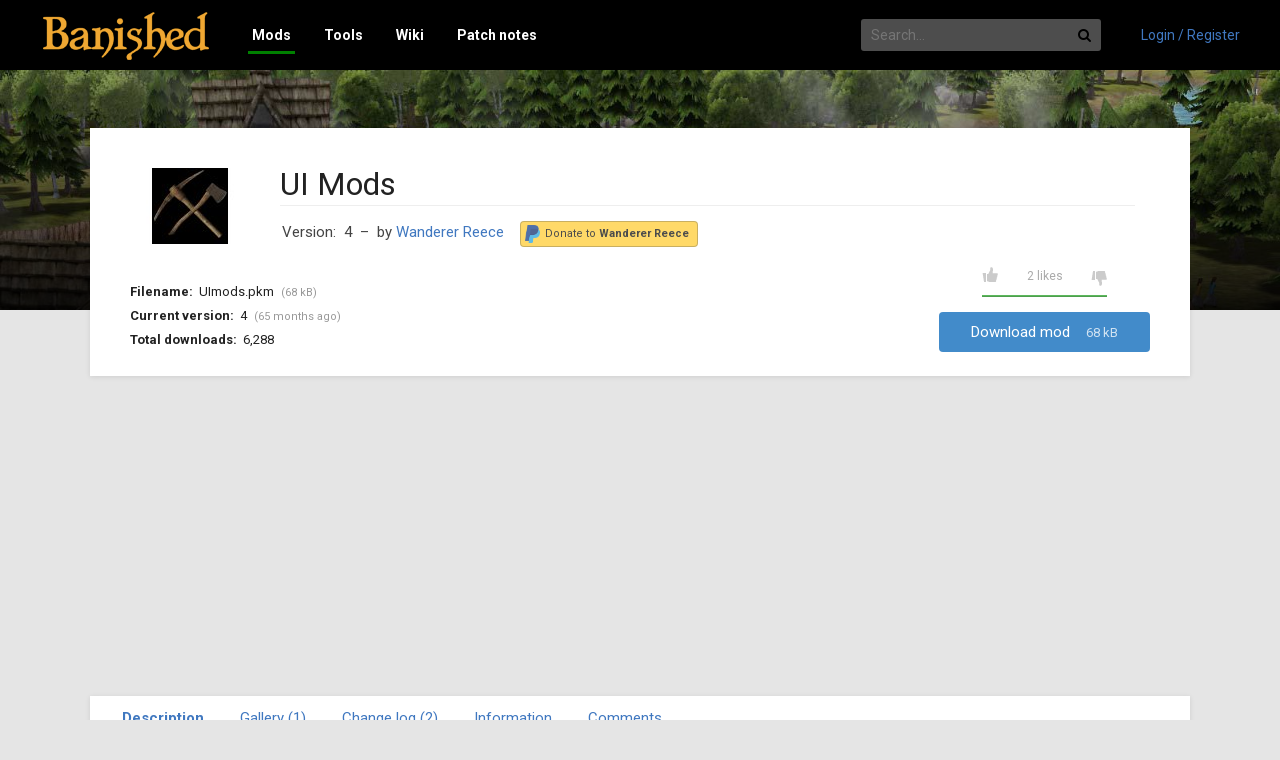

--- FILE ---
content_type: text/html; charset=UTF-8
request_url: https://banishedinfo.com/mods/view/523-UI-Mods?ref=584
body_size: 6719
content:
<!doctype html>
<html lang="en">
<head>
	<title>UI Mods - Banished Mods</title>
	<meta charset="utf-8">
	<meta name="viewport" content="width=device-width, initial-scale=1">
	<meta name="description" content="This is a collection of mods that change the interface of the game.">
	<meta http-equiv="X-UA-Compatible" content="IE=edge,chrome=1">

	<meta property="og:title" content="UI Mods - Banished Mods">
	<meta property="og:description" content="This is a collection of mods that change the interface of the game.">
	<meta property="og:type" content="website">
	<meta property="og:image" content="https://banishedinfo.com/images/banished-og.jpg">
	<meta property="og:image:width" content="400">
	<meta property="og:image:height" content="400">
	<meta property="og:url" content="https://banishedinfo.com/mods/view/523-UI-Mods">
	<meta property="fb:app_id" content="1612960499032717">

	<link rel="canonical" href="https://banishedinfo.com/mods/view/523-UI-Mods">

	<link rel="stylesheet" href="//fonts.googleapis.com/css?family=Roboto:300,400,400italic,700" type="text/css">
	<link rel="stylesheet" href="//maxcdn.bootstrapcdn.com/font-awesome/4.7.0/css/font-awesome.min.css">
	<link rel="stylesheet" href="/css/theme/6e756.css">
	<link rel="stylesheet" href="/css/mods/726e9.css">

	<script async src="//pagead2.googlesyndication.com/pagead/js/adsbygoogle.js"></script>
	<script>(adsbygoogle = window.adsbygoogle || []).push({ google_ad_client: "ca-pub-3621894834422379", enable_page_level_ads: true });</script>
	<script>
	(function(i,s,o,g,r,a,m){i['GoogleAnalyticsObject']=r;i[r]=i[r]||function(){
	(i[r].q=i[r].q||[]).push(arguments)},i[r].l=1*new Date();a=s.createElement(o),
	m=s.getElementsByTagName(o)[0];a.async=1;a.src=g;m.parentNode.insertBefore(a,m)
	})(window,document,'script','//www.google-analytics.com/analytics.js','ga');
	ga('create', 'UA-71767061-2', 'auto');
	ga('send', 'pageview');

	window.___gcfg = {lang: 'en-GB'};
	(function() {
		var po = document.createElement('script'); po.type = 'text/javascript'; po.async = true;
		po.src = 'https://apis.google.com/js/platform.js';
		var s = document.getElementsByTagName('script')[0]; s.parentNode.insertBefore(po, s);
	})();
	</script>
</head>
<body>

<header>
	<a href="/" class="logo">
		<img src="/images/banished-logo.png" alt="Banished Info">
	</a>

	<nav>
		<a href="/mods" class="active" data-menu="1" data-menu-source="menu_mods"  data-menu-pos="below">Mods</a>
		<a href="/tools" data-menu="1" data-menu-source="menu_tools" data-menu-pos="below">Tools</a>
		<!-- <a href="/guides">Guides</a> -->
		<!-- <a href="/forum">Forum</a> -->
		<a href="/wiki" data-menu="3" data-menu-source="menu_wiki"  data-menu-pos="below">Wiki</a>
		<a href="/patchnotes">Patch notes</a>
		<!-- <span class="right"><a href="/contact">Feedback</a></span> -->
	</nav>

	<div class="search">
		<form action="/search">
			<label>
				<input type="text" name="query" placeholder="Search...">
			</label>
			<button type="submit"><i class="fa fa-search fa-fw"></i></button>
		</form>
	</div>

	<div class="account">
		<a href="/account" rel="nofollow">Login / Register</a>	</div>

	<div class="mobile-display">
		<i class="fa fa-bars"></i>
	</div>
</header>

<div id="content">


<style>

#comments-tab .comment > .comment 			{ padding-left: 32px; margin: 12px 0; word-wrap: break-word; }
#comments-tab .comment > .comment .content 	{ padding: 6px 12px; word-wrap: break-word; }
#comments-tab .add-comment.sub 				{ margin-top: 16px; }
#comments-tab .add-comment.top 				{ margin: 0 0 18px; }
#comments-tab .add-comment.top textarea 	{ border-color: #ddd; }
#comments-tab .add-comment.top.small textarea 	{ height: 36px; overflow: hidden; }
#comments-tab .add-comment.top.small .submit 	{ display: none; }
#comments-tab .add-comment.top textarea 	{ -webkit-transition: height 0.2s ease-out; }

#comments-tab .comment.spam > .content		{ opacity: 0.6; }
#comments-tab .comment.spam > .content > * 	{ display: none; }
#comments-tab .comment.spam > .author		{ display: none; }
#comments-tab .comment.spam > .content:before 	{ content: 'This comment has been marked as spam.'; font-size: 11px; font-style: italic; color: #900; opacity: 0.8; }

#comments-tab .comment.hidden > .content 	{ opacity: 0.8; display: block; cursor: pointer; }
#comments-tab .comment.hidden * 			{ display: none; }
#comments-tab .comment.hidden > .content:before { content: 'This comment has been archived. Click to view.'; font-size: 12px; font-style: italic; }

.gallery 						{ background: #eee; }
.gallery .images 				{ border-radius: 3px; padding: 0; }
.gallery .images > div 			{ background: #fff; min-height: 50px; display: flex; align-items: center; justify-content: center; position: relative; }
.gallery .images > div img		{ max-width: 100%; max-height: 100%; flex-shrink: 0; border: 1px solid #000; box-sizing: border-box; }
.gallery .images > div img.clickable 	{ cursor: pointer; }
.gallery .images .comment 		{ position: absolute; bottom: 0; left: 0; right: 0; display: block; background: rgba(0,0,0,.7); color: #fff; padding: 3px 8px; }
.gallery .nav					{ padding: 0 0 8px; display: flex; flex-wrap: wrap; box-sizing: border-box; }
.gallery .nav div 				{ border: 2px solid #000; background: #000; margin: 0 6px 6px 0; cursor: pointer; width: 74px; }
.gallery .nav div img 			{ display: block; opacity: 0.7; }
.gallery .nav div:hover img 	{ opacity: 1; }
.gallery .nav div.active 		{ border-color: #000; }
.gallery .nav div.active img 	{ opacity: 1; }

@media screen and (max-width: 767px) {
	.mod-title 				{ padding: 168px 0 0; height: auto; background-position: center 15px; }
	.mod-title h1 			{ font-size: 24px; white-space: normal; line-height: 1.4; margin-bottom: 0.3em; }
	.mod-details 			{ display: block; }
	.mod-details .approval 	{ margin: 0; }
	.mod-details .mod-info 	{ top: 0; margin: 30px 0 20px; display: none; }
	.mod-details .dl 		{ margin: 20px 0 0; }
	.mod-details .file 		{ text-align: center; margin-top: 20px; }
	.mod-details .file .approval { display: inline-block; }
}

.approval .button { cursor: pointer; }

.top-cover + section { margin-top: -182px !important; }

</style>

<div class="top-cover" style="background-image: url(/images/bg.jpg);">
	<svg width="100%" height="100%">
		<defs><linearGradient id="fade" x2="0" y2="1"><stop offset="0%" stop-opacity="0"></stop><stop offset="100%" stop-opacity=".9"></stop></linearGradient></defs>
		<rect fill="url(#fade)" x="0" y="0" width="100%" height="100%"></rect>
	</svg>
</div>

<section>
	<article class="mod" itemscope itemtype="https://schema.org/WebPage">
		<meta itemprop="name" content="UI Mods">

		<div class="mod-title" style="background-image: url(/images/mod-thumbs/325.png)">
			<div class="title">
				<h1>UI Mods</h1>

				<div class="author-box">
					<span itemprop="version">Version:&nbsp;&nbsp;4</span> &nbsp;&ndash;&nbsp;
					by <a href="/users/3891-Wanderer-Reece" itemprop="author" class="author">Wanderer Reece</a>
					
											<div class="donate">
							<a href="https://paypal.me/wandererreece269" target="_blank">
								<img src="/images/mods/pp-donate.png" alt="Donate">
								<span>Donate to <strong>Wanderer Reece</strong></span>
							</a>
						</div>
									</div>
			</div>
		</div>

		
		<div class="mod-details">

			<ul class="mod-info">
				<li><strong>Filename:</strong>&nbsp;&nbsp;UImods.pkm  <span>(68 kB)</span></li>
				<li><strong>Current version:</strong>&nbsp;&nbsp;4 <span>(65 months ago)</span></li>
				<li><strong>Total downloads:</strong>&nbsp;&nbsp;6,288</li>
							</ul>

			<div class="file">
				<div class="approval" data-mod="523">
					<span class="button button-like"></span>
					<span class="button button-dislike"></span>
					<span class="label">2 likes</span>
					<div class="dislike"></div>					<div class="like" style="width: 100%;"></div>
				</div>

				<div class="dl">
					<a href="/mods/download/523-UI-Mods/6365" class="download">Download mod <span>68 kB</span></a>
					<p class="install-help">
						<a href="/mods/resources/installingmods" target="_blank">How do I install this mod?</a>
					</p>
				</div>
			</div>
		</div>

				<div itemscope itemtype="https://schema.org/Product">
			<meta itemprop="name" content="UI Mods">
			<div itemprop="aggregateRating" itemscope itemtype="https://schema.org/AggregateRating">
				<meta itemprop="ratingValue" content="100">
				<meta itemprop="bestRating"  content="100">
				<meta itemprop="worstRating" content="0">
				<meta itemprop="ratingCount" content="2">
			</div>
		</div>
		
		<meta itemprop="thumbnailURL" content="/images/mod-thumbs/325.png">
	</article>
</section>

	<section>
		<div class="ad-top">
			<ins class="adsbygoogle"
				style="display:block"
				data-ad-client="ca-pub-3621894834422379"
				data-ad-slot="4332155244"
				data-ad-format="auto"></ins>
			<script>
			(adsbygoogle = window.adsbygoogle || []).push({});
			</script>
		</div>
	</section>
<section>
	<article class="nav">
		<nav>
			<a href="#description" class="label" data-tab="description">Description</a><a href="#gallery" class="label" data-tab="gallery">Gallery (1)</a><a href="#changelog" class="label" data-tab="changelog">Change log (2)</a><a href="#information" class="label" data-tab="information">Information</a><a href="#comments" class="label" data-tab="comments">Comments</a>		</nav>

		<div class="tab tab-description">
			<div itemprop="description">
				<p><span class="bold">Shameful Promo</span><br>If you like my work, then considerer the following links<br>patreon.com/wandererreece<br>paypal.me/wandererreece269</p><p>This is a collection of 7 mods that change the interface of the game.<br>Basically, this is a lite version of Minor Mods for those who play with an overhaul like CC or RKEC.</p><p><span class="bold">Mods This Replaces</span><br>(Some of these are different from the original mods.)</p><p>- Banished UI: Maps - Discrepancy<br>- Banished UI: Professions - Discrepancy<br>- Real Calender - Endi Adika<br>- Priority Increased - ME<br>- Season to Year - LioneldeLion<br>- Time is Money - Darkbibou<br>- Unblockable Debug - ME</p><p><span class="bold">Notes:</span><br>-Placing the Banished UI mods above my mod will overwrite my versions. This "conflict" is for those who prefer the DS versions.<br>-The new Profession windows may not display the advertised amount of columns. It appears to be related to the amount of professions in the game.<br>- Some new minimaps and profession windows may not display correctly on non-hd displays.</p>			</div>
		</div>

		<div class="tab tab-changelog">
						<div class="version cf">
				<h2>Version 4 <span>65 months ago</span></h2>
				<div class="content">
					<pre>- updated a shared file</pre>
				</div>
				<p class="download">
					<a href="/mods/download/523-UI-Mods/6365">Download version 4</a>
				</p>
			</div>
						<div class="version cf">
				<h2>Version 3.0 <span>77 months ago</span></h2>
				<div class="content">
					<pre>- Fixed possible incompatibility with More Hard Starts.</pre>
				</div>
				<p class="download">
					<a href="/mods/download/523-UI-Mods/6977">Download version 3.0</a>
				</p>
			</div>
						<div class="version cf">
				<h2>Version 2.0 <span>78 months ago</span></h2>
				<div class="content">
					<pre>Initial version.</pre>
				</div>
				<p class="download">
					<a href="/mods/download/523-UI-Mods/6976">Download version 2.0</a>
				</p>
			</div>
					</div>

		<div class="tab tab-information">
			<dl class="info" style="margin: 0;">
				<dt>Author</dt>
				<dd>Wanderer Reece</dd>

				<dt>Created</dt>
				<dd itemprop="dateCreated" content="2019-08-21T16:58:16+01:00">21st August 2019 - 4:58pm</dd>

								<dt>Last edited</dt>
				<dd itemprop="dateModified" content="2020-09-09T17:57:17+01:00">2020-09-09 17:57:17</dd>
				
				<dt>Views</dt>
				<dd>310,677</dd>

				<dt>Downloads</dt>
				<dd>6,288</dd>
			</dl>
			<meta itemprop="interactionCount" content="UserDownloads:6288">
			<meta itemprop="interactionCount" content="UserPageVisits:310677">
		</div>

		<div class="tab tab-gallery">
			<div class="gallery cf">
				<div class="nav">
										<div class="thumb" data-src="/images/mod_gallery/146.jpg" data-comment="UI changes">
						<img src="/images/mod_gallery/146_thumb.jpg" style="width: 74px; height: 74px;">
					</div>
									</div>
				<div class="images">
					<div></div>
				</div>
			</div>
		</div>

		<div class="tab tab-comments">
			Loading...
		</div>
	</article>

	<div class="mods-related">
		<h2>Related mods</h2>

		<div class="mod-list">
													<a href="/mods/view/529-Minor-Mods?ref=523" title="Minor Mods" class="mod">
						<div class="img" style="background-image: url(/images/mod-thumbs/324.png);"></div>
						<p class="title">Minor Mods</p>
						<p class="author">Wanderer Reece</p>
						<div class="approval static">
							<div class="dislike"></div>
							<div class="like" style="width: 100%;"></div>
						</div>
					</a>
																		<a href="/mods/view/563-Craftsmen?ref=523" title="Craftsmen" class="mod">
						<div class="img" style="background-image: url(/images/mod-thumbs/316.png);"></div>
						<p class="title">Craftsmen</p>
						<p class="author">Wanderer Reece</p>
						<div class="approval static">
							<div class="dislike"></div>
							<div class="like" style="width: 100%;"></div>
						</div>
					</a>
																		<a href="/mods/view/524-Hunters-Unleashed?ref=523" title="Hunters Unleashed" class="mod">
						<div class="img" style="background-image: url(/images/mod-thumbs/319.png);"></div>
						<p class="title">Hunters Unleashed</p>
						<p class="author">Wanderer Reece</p>
						<div class="approval static">
							<div class="dislike"></div>
							<div class="like" style="width: 100%;"></div>
						</div>
					</a>
																		<a href="/mods/view/522-Priority-Increased?ref=523" title="Priority Increased" class="mod">
						<div class="img" style="background-image: url(/images/mod-thumbs/321.png);"></div>
						<p class="title">Priority Increased</p>
						<p class="author">Wanderer Reece</p>
						<div class="approval static">
							<div class="dislike"></div>
							<div class="like" style="width: 100%;"></div>
						</div>
					</a>
																		<a href="/mods/view/552-Iron-Handle-Tools?ref=523" title="Iron Handle Tools" class="mod">
						<div class="img" style="background-image: url(/images/mod-thumbs/344.png);"></div>
						<p class="title">Iron Handle Tools</p>
						<p class="author">XxXx</p>
						<div class="approval static">
							<div class="dislike"></div>
							<div class="like" style="width: 100%;"></div>
						</div>
					</a>
																		<a href="/mods/view/555-FX-Livestock-Deer?ref=523" title="FX Livestock Deer" class="mod">
						<div class="img" style="background-image: url(/images/mod-thumbs/353.png);"></div>
						<p class="title">FX Livestock Deer</p>
						<p class="author">feralxan</p>
						<div class="approval static">
							<div class="dislike"></div>
							<div class="like" style="width: 100%;"></div>
						</div>
					</a>
																		<a href="/mods/view/592-No-More-Trading-Post?ref=523" title="No More Trading Post" class="mod">
						<div class="img" style="background-image: url(/images/mod-thumbs/360.png);"></div>
						<p class="title">No More Trading Post</p>
						<p class="author">GandA</p>
						<div class="approval static">
							<div class="dislike"></div>
							<div class="like" style="width: 100%;"></div>
						</div>
					</a>
																		<a href="/mods/view/528-Tamrielic-Calendar?ref=523" title="Tamrielic Calendar" class="mod">
						<div class="img" style="background-image: url(/images/mod-thumbs/322.png);"></div>
						<p class="title">Tamrielic Calendar</p>
						<p class="author">Wanderer Reece</p>
						<div class="approval static">
							<div class="dislike"></div>
							<div class="like" style="width: 100%;"></div>
						</div>
					</a>
																		<a href="/mods/view/568-Ridiculous?ref=523" title="Ridiculous" class="mod">
						<div class="img" style="background-image: url(/images/mods/default.png);"></div>
						<p class="title">Ridiculous</p>
						<p class="author">uman dudul</p>
						<div class="approval static">
							<div class="dislike"></div>
							<div class="like" style="width: 100%;"></div>
						</div>
					</a>
																		<a href="/mods/view/594-More-Gatherables?ref=523" title="More Gatherables" class="mod">
						<div class="img" style="background-image: url(/images/mod-thumbs/358.png);"></div>
						<p class="title">More Gatherables</p>
						<p class="author">GandA</p>
						<div class="approval static">
							<div class="dislike"></div>
							<div class="like" style="width: 100%;"></div>
						</div>
					</a>
																		<a href="/mods/view/567-Craftsmen-Lite?ref=523" title="Craftsmen Lite" class="mod">
						<div class="img" style="background-image: url(/images/mod-thumbs/317.png);"></div>
						<p class="title">Craftsmen Lite</p>
						<p class="author">Wanderer Reece</p>
						<div class="approval static">
							<div class="dislike"></div>
							<div class="like" style="width: 100%;"></div>
						</div>
					</a>
																		<a href="/mods/view/587-FX-FlatLand?ref=523" title="FX FlatLand" class="mod">
						<div class="img" style="background-image: url(/images/mod-thumbs/346.png);"></div>
						<p class="title">FX FlatLand</p>
						<p class="author">feralxan</p>
						<div class="approval static">
							<div class="dislike"></div>
							<div class="like" style="width: 100%;"></div>
						</div>
					</a>
																		<a href="/mods/view/527-doDaylightCycle?ref=523" title="doDaylightCycle" class="mod">
						<div class="img" style="background-image: url(/images/mod-thumbs/326.png);"></div>
						<p class="title">doDaylightCycle</p>
						<p class="author">Wanderer Reece</p>
						<div class="approval static">
							<div class="dislike"></div>
							<div class="like" style="width: 100%;"></div>
						</div>
					</a>
																		<a href="/mods/view/596-Eager-Nomads?ref=523" title="Eager Nomads" class="mod">
						<div class="img" style="background-image: url(/images/mod-thumbs/359.png);"></div>
						<p class="title">Eager Nomads</p>
						<p class="author">GandA</p>
						<div class="approval static">
							<div class="dislike"></div>
							<div class="like" style="width: 100%;"></div>
						</div>
					</a>
																		<a href="/mods/view/558-FX-Plus?ref=523" title="FX Plus +" class="mod">
						<div class="img" style="background-image: url(/images/mod-thumbs/350.png);"></div>
						<p class="title">FX Plus +</p>
						<p class="author">feralxan</p>
						<div class="approval static">
							<div class="dislike"></div>
							<div class="like" style="width: 100%;"></div>
						</div>
					</a>
																		<a href="/mods/view/541-DS-Crest-Blacksmith?ref=523" title="DS Crest Blacksmith" class="mod">
						<div class="img" style="background-image: url(/images/mod-thumbs/312.png);"></div>
						<p class="title">DS Crest Blacksmith</p>
						<p class="author">Discrepancy</p>
						<div class="approval static">
							<div class="dislike"></div>
							<div class="like" style="width: 100%;"></div>
						</div>
					</a>
											</div>
	</div>

		<div class="mods-related">
		<h2><a href="/users/3891-Wanderer-Reece">More by Wanderer Reece &raquo;</a></h2>

		<div class="mod-list">
										<a href="/mods/view/524-Hunters-Unleashed?ref=523" title="Hunters Unleashed" class="mod">
							<div class="img" style="background-image: url(/images/mod-thumbs/319.png)"></div>
							<p class="title">Hunters Unleashed</p>
							<p class="author">Wanderer Reece</p>
							<div class="approval static">
								<div class="dislike"></div>
								<div class="like" style="width: 100%;"></div>
							</div>
						</a>
												<a href="/mods/view/529-Minor-Mods?ref=523" title="Minor Mods" class="mod">
							<div class="img" style="background-image: url(/images/mod-thumbs/324.png)"></div>
							<p class="title">Minor Mods</p>
							<p class="author">Wanderer Reece</p>
							<div class="approval static">
								<div class="dislike"></div>
								<div class="like" style="width: 100%;"></div>
							</div>
						</a>
												<a href="/mods/view/563-Craftsmen?ref=523" title="Craftsmen" class="mod">
							<div class="img" style="background-image: url(/images/mod-thumbs/316.png)"></div>
							<p class="title">Craftsmen</p>
							<p class="author">Wanderer Reece</p>
							<div class="approval static">
								<div class="dislike"></div>
								<div class="like" style="width: 100%;"></div>
							</div>
						</a>
												<a href="/mods/view/561-Even-Tighter-Roads?ref=523" title="Even Tighter Roads" class="mod">
							<div class="img" style="background-image: url(/images/mod-thumbs/318.png)"></div>
							<p class="title">Even Tighter Roads</p>
							<p class="author">Wanderer Reece</p>
							<div class="approval static">
								<div class="dislike"></div>
								<div class="like" style="width: 100%;"></div>
							</div>
						</a>
												<a href="/mods/view/527-doDaylightCycle?ref=523" title="doDaylightCycle" class="mod">
							<div class="img" style="background-image: url(/images/mod-thumbs/326.png)"></div>
							<p class="title">doDaylightCycle</p>
							<p class="author">Wanderer Reece</p>
							<div class="approval static">
								<div class="dislike"></div>
								<div class="like" style="width: 100%;"></div>
							</div>
						</a>
												<a href="/mods/view/525-Unblockable-Debug?ref=523" title="Unblockable Debug" class="mod">
							<div class="img" style="background-image: url(/images/mod-thumbs/323.png)"></div>
							<p class="title">Unblockable Debug</p>
							<p class="author">Wanderer Reece</p>
							<div class="approval static">
								<div class="dislike"></div>
								<div class="like" style="width: 100%;"></div>
							</div>
						</a>
												<a href="/mods/view/528-Tamrielic-Calendar?ref=523" title="Tamrielic Calendar" class="mod">
							<div class="img" style="background-image: url(/images/mod-thumbs/322.png)"></div>
							<p class="title">Tamrielic Calendar</p>
							<p class="author">Wanderer Reece</p>
							<div class="approval static">
								<div class="dislike"></div>
								<div class="like" style="width: 100%;"></div>
							</div>
						</a>
												<a href="/mods/view/522-Priority-Increased?ref=523" title="Priority Increased" class="mod">
							<div class="img" style="background-image: url(/images/mod-thumbs/321.png)"></div>
							<p class="title">Priority Increased</p>
							<p class="author">Wanderer Reece</p>
							<div class="approval static">
								<div class="dislike"></div>
								<div class="like" style="width: 100%;"></div>
							</div>
						</a>
												<a href="/mods/view/526-More-Hard-Starts?ref=523" title="More Hard Starts" class="mod">
							<div class="img" style="background-image: url(/images/mod-thumbs/320.png)"></div>
							<p class="title">More Hard Starts</p>
							<p class="author">Wanderer Reece</p>
							<div class="approval static">
								<div class="dislike"></div>
								<div class="like" style="width: 100%;"></div>
							</div>
						</a>
												<a href="/mods/view/567-Craftsmen-Lite?ref=523" title="Craftsmen Lite" class="mod">
							<div class="img" style="background-image: url(/images/mod-thumbs/317.png)"></div>
							<p class="title">Craftsmen Lite</p>
							<p class="author">Wanderer Reece</p>
							<div class="approval static">
								<div class="dislike"></div>
								<div class="like" style="width: 100%;"></div>
							</div>
						</a>
								</div>
	</div>

	</section>


<script type="application/ld+json">
{
	"@context": "http://schema.org",
	"@type": "BreadcrumbList",
	"itemListElement": [{
		"@type": "ListItem",
		"position": 1,
		"item": {
			"@id": "https://banishedinfo.com/mods/browse",
			"name": "Mods"
		}
	},{
		"@type": "ListItem",
		"position": 2,
		"item": {
			"@id": "https://banishedinfo.com/mods/browse/gameplay",
			"name": "Gameplay"
		}
	},{
		"@type": "ListItem",
		"position": 3,
		"item": {
			"@id": "https://banishedinfo.com/mods/view/523-UI-Mods",
			"name": "UI Mods",
			"image": "https://banishedinfo.com/images/mod-thumbs/325.png"
		}
	}]
}
</script>

	<section>
		<div class="ad-top">
			<ins class="adsbygoogle"
				style="display:block"
				data-ad-client="ca-pub-3621894834422379"
				data-ad-slot="4332155244"
				data-ad-format="auto"></ins>
			<script>
			(adsbygoogle = window.adsbygoogle || []).push({});
			</script>
		</div>
	</section>	<style>
		.float-side 						{ position: absolute; left: 5px; top: 320px; width: 120px; min-height: 400px; }
		.float-side.right 					{ left: auto; right: 5px; }
		@media all and (max-width: 1376px) 	{ .float-side { display: none !important; } }
	</style>
	<script>
	if (window.innerWidth > 1600)
	{
		document.write(`<ins class="adsbygoogle float-side"
				 style="display:block"
				 data-ad-client="ca-pub-3621894834422379"
				 data-ad-slot="9259405648"
				 data-ad-format="auto"></ins>`);
		(adsbygoogle = window.adsbygoogle || []).push({});
		document.write(`<ins class="adsbygoogle float-side right"
				 style="display:block"
				 data-ad-client="ca-pub-3621894834422379"
				 data-ad-slot="9259405648"
				 data-ad-format="auto"></ins>`);
		(adsbygoogle = window.adsbygoogle || []).push({});
	}
	</script>
</div>

<footer>
	<section>
		<div class="links">
			<i class="fa fa-envelope"></i>&nbsp;
			<a href="/cdn-cgi/l/email-protection#12717d7c667371665275737f777b7c747d3c7b7d">Contact us</a><br>
			<a href="/legal/terms">Terms</a>
		</div>
		<div class="info">
			<img src="/images/og-logo.png">
			Copyright &copy; 2014
		</div>
		<div class="social">
			<!-- <div class="fb-like" data-href="https://banishedinfo.com/" data-layout="button_count" data-action="like" data-show-faces="false" data-share="false"></div> -->
		</div>
	</section>
</footer>

<script data-cfasync="false" src="/cdn-cgi/scripts/5c5dd728/cloudflare-static/email-decode.min.js"></script><script src="/dscripts/menu" async></script>
<script src="/wiki/menu.js" async></script>
<script src="//ajax.googleapis.com/ajax/libs/jquery/2.1.1/jquery.min.js"></script>
<script src="/javascript/main/752ac.js"></script>
<script src="/javascript/comments/76588.js"></script>
<script src="/javascript/stupidtable.min/d1159.js"></script>
<script>
	// Gallery nav

	$('.gallery').on('click', '.thumb', function () {
		$(this).addClass('active').siblings().removeClass('active');
		var src = $(this).data('src');
		var comment = $(this).data('comment');
		// console.log($(this).data());
		$('.gallery .images div').html('<img src="' + src + '">' + (comment ? '<div class="comment"></div>' : ''));
		$('.gallery .images div .comment').text(comment);
		$('.gallery .images div img').load(function () {
			if ($(this)[0].naturalHeight > 450 || $(this)[0].naturalWidth > 800)
				$(this).addClass('clickable');
		});
	});

	$('.gallery').on('click', '.images img', function () {
		open($(this).attr('src'), '_blank');
	});

	$('.gallery .thumb').first().trigger('click');

	// Tabs nav

	(function () {
		function showTab(tab)
		{
			$('article.nav .tab').hide().filter('.tab-' + tab).show();
			$('article.nav nav a').removeClass('selected').filter('[data-tab=' + tab + ']').addClass('selected');
		}

		$('article.nav nav a').on('click', function () {
			var tab = $(this).data('tab');
			showTab(tab);
		});

		var a = location.hash.replace(/^#/, '');

		if (a) showTab(a);
		else $('article.nav nav a').first().trigger('click');
	}());

	// Likes

	$('.approval').on('click', '.button', function (e) {
		e.preventDefault();
		var self = $(this);
		var action = self.hasClass('button-like') ? 'like' : 'dislike';
		var mod_id = self.parents('.approval').data('mod');

		$.get('/mods/ajax', { action: action, mod_id: mod_id }, function (r) {
			if (r.likes == undefined)
			{
				alert('You must be logged in to rate mods.');
				self.parent().removeClass('approved disapproved');
				return;
			}
			self.siblings('.label').text(r.likes + ' like' + (r.likes == 1 ? '' : 's'));
		});

		self.parent().removeClass('approved disapproved').addClass(action == 'like' ? 'approved' : 'disapproved');
	});

	// -- Comments

	~function () {
		var commentsLoaded = false;

		function loadComments()
		{
			if (commentsLoaded) return;

			$.get('/mods/ajax', { action: 'comments', mod_id: 523 }, function (res) {
				$('.tab-comments').html(res);
			});

			commentsLoaded = true;
		}

		if ($('.tab-comments').is(':visible')) loadComments();
		$('article.nav nav').on('click', 'a[data-tab=comments]', function () { loadComments(); });
	}();

</script>
<script defer src="https://static.cloudflareinsights.com/beacon.min.js/vcd15cbe7772f49c399c6a5babf22c1241717689176015" integrity="sha512-ZpsOmlRQV6y907TI0dKBHq9Md29nnaEIPlkf84rnaERnq6zvWvPUqr2ft8M1aS28oN72PdrCzSjY4U6VaAw1EQ==" data-cf-beacon='{"version":"2024.11.0","token":"047e113cb54d40dbbc7d0a71e719e43a","r":1,"server_timing":{"name":{"cfCacheStatus":true,"cfEdge":true,"cfExtPri":true,"cfL4":true,"cfOrigin":true,"cfSpeedBrain":true},"location_startswith":null}}' crossorigin="anonymous"></script>
</body>
</html>


--- FILE ---
content_type: text/html; charset=utf-8
request_url: https://www.google.com/recaptcha/api2/aframe
body_size: 249
content:
<!DOCTYPE HTML><html><head><meta http-equiv="content-type" content="text/html; charset=UTF-8"></head><body><script nonce="UFF5EDgon1zGUEDPnnYSGw">/** Anti-fraud and anti-abuse applications only. See google.com/recaptcha */ try{var clients={'sodar':'https://pagead2.googlesyndication.com/pagead/sodar?'};window.addEventListener("message",function(a){try{if(a.source===window.parent){var b=JSON.parse(a.data);var c=clients[b['id']];if(c){var d=document.createElement('img');d.src=c+b['params']+'&rc='+(localStorage.getItem("rc::a")?sessionStorage.getItem("rc::b"):"");window.document.body.appendChild(d);sessionStorage.setItem("rc::e",parseInt(sessionStorage.getItem("rc::e")||0)+1);localStorage.setItem("rc::h",'1769127284591');}}}catch(b){}});window.parent.postMessage("_grecaptcha_ready", "*");}catch(b){}</script></body></html>

--- FILE ---
content_type: application/javascript
request_url: https://banishedinfo.com/javascript/main/752ac.js
body_size: 1834
content:

var T = new function () {
	var t,d={'class':null};
	this.create=function(){return t||(t=$('<div id="tt" title=""></div>').appendTo('body'));};
	this.show=function(e){var l=$(this),o=l.offset();T.create()[e.type=='mouseenter'?'show':'hide']();
	t.attr($.extend({},d,l.data())).css({top:o.top+l.outerHeight(),left:o.left+l.outerWidth()/2-t.outerWidth()/2});
	t.filter('.right').css({top:o.top+l.outerHeight()/2-t.outerHeight()/2,left:o.left+l.outerWidth()});};
};

$('span[data-title]').on('mouseenter mouseleave click', T.show);

// -- Menus

~function () {
	$('header .mobile-display').on('click', function () {
		$('header nav').toggleClass('active');
	});
}();

~function () {
	var hide_timer;

	function removeChildren($submenu)
	{
		var $child = $submenu.data('child');
		if ($child == undefined) return;

		$child.find('[data-submenu]').each(function () { removeChildren($(this)); });

		$child.remove();
		$submenu.removeData('child');
	}

	function createMenu(menu_id, menu_source)
	{
		var $menu = $('<ul class="submenu"/>');
		for (var i in window[menu_source][menu_id])
		{
			var item = window[menu_source][menu_id][i];
			var url  = item[1].replace(/ /g, '_');
			var name = item[1].replace(/ \([^\)]+\)/g, '');
			var type = window[menu_source].url || 'i';
			//var type = item[0] >= 900 ? 't' : 'i';

			//if (item[0] >= 920)
			//	type = 'mods';

			if (item[2] != undefined)
				url = item[2];

			var $item = $('<li data-submenu="' + item[0] + '" data-menu-source="' + menu_source + '"><a href="/' + type + '/' + url + '">' + name + '</a></li>');

			if (typeof window[menu_source][item[0]] != 'undefined')
				$item.addClass('fertile');

			$item.appendTo($menu);
		}

		return $menu;
	}

	$('body')
		.on('mouseover', '[data-menu]', function () {
			var $this = $(this), menu_id = +$(this).data('menu');
			var menu_source = $(this).data('menu-source') || 'menu';
			clearTimeout(hide_timer);

			$('.submenu').remove();
			$('[data-menu]').removeData('child');
			if (typeof window[menu_source][menu_id] == 'undefined') return;
			// if ((!admin || menu_id == -1) && typeof window[menu_source][menu_id] == 'undefined') return;

			var $menu = createMenu(menu_id, menu_source);
			var pos = $this.data('menu-pos');

			if (pos == 'below')
				$menu.css({ top: $this.offset().top + $this.outerHeight(), left: $this.offset().left }).appendTo('body');
			else
				$menu.css({ top: $this.offset().top - 1, left: $this.offset().left + $this.outerWidth() }).appendTo('body');

			$this.data('child', $menu);

		}).on('mouseover', '[data-submenu]', function () {
			var $this = $(this), menu_id = +$(this).data('submenu');
			var menu_source = $(this).data('menu-source') || 'menu';
			clearTimeout(hide_timer);

			$this.siblings().each(function () { removeChildren($(this)); });
			if (typeof window[menu_source][menu_id] == 'undefined') return;
			// if ((!admin || menu_id == -1) && typeof window[menu_source][menu_id] == 'undefined') return;
			removeChildren($this);

			var $menu = createMenu(menu_id, menu_source);
			$menu.css({ top: $this.offset().top - 1, left: $this.offset().left + $this.outerWidth() }).appendTo('body');

			$this.data('child', $menu);

		}).on('mouseout', '.submenu,[data-menu]', function () {
			clearTimeout(hide_timer);
			hide_timer = setTimeout(function () { $('.submenu').remove(); }, 270);
		}).on('mousemove', '.submenu', function () { clearTimeout(hide_timer); });
}();

// -- Table links

~function (target) {

	target.on('click', 'tr', function () {
		var t = $(this).children('td').first().children('a').attr('href');
		if (t)
			window.location = t;
	});

	target.on('click', 'a', function (e) {
		e.stopPropagation();
	});

}($('.table-links'));

// -- Tabs method 1

~function (target) {

	if (!target.length) return;
	if (target.data('hook') == false) return;
	//console.log(target.data());

	if (true || location.pathname.substr(0, 3) == '/t/')
	{
		if (typeof history.pushState != 'undefined')
		{
			$('#info-tabs').on('click', '.label', function (e) {
				e.preventDefault();

				var target = $(this).attr('href');
				var target_tab = target.split('/').slice(-1).join();

				history.replaceState({ target_tab: target_tab }, null, target);
				displayTab(target_tab);
			});

			window.onpopstate = function (e) {
				if (e.state == null) return;
				displayTab(e.state.target_tab);
			};

			function displayTab(target_tab)
			{
				$('#info-tabs .label-' + target_tab).addClass('active').siblings('.label').removeClass('active');
				$('#info-tabs .tab-' + target_tab).addClass('active').removeClass('inactive').siblings('.tabs').removeClass('active').addClass('inactive');
			}
		}
		return
	}

	target.on('click', '.label', function (e) {
		$(this).addClass('active').siblings('.label.active').removeClass('active');
		var tab = $(this).attr('href').replace(/^#/, ''); //.text().toLowerCase();

		target.find('.tabs').hide().filter('.tab-' + tab).show();
		if (typeof e['originalEvent'] != 'undefined')
			location.hash = tab;
	});

	// Init

	var hash = location.hash.replace(/[^a-z]/i, '');
	var $labels = target.find('.label');

	if (hash)
		$labels.each(function () {
			if ($(this).attr('href') == '#' + hash)
				$(this).trigger('click');
		});
	else
		$labels.first().trigger('click');

}($('#info-tabs'));

// -- Tabs method 2

$('.main-tabs-labels').each(function () {
	var self = $(this);
	if (self.data('hook') == false) return;

	var target = $('.main-tabs');
	target.children('.tab').hide();

	self.on('click', '.label', function (e) {
		var self = $(this);
		self.parent().addClass('selected').siblings().removeClass('selected');
		target.children('.tab-' + self.data('tab')).show().siblings('.tab').hide();
	});

	if (location.hash == '')
		self.find('.label').first().trigger('click');
	else
		self.find('.label[data-tab=' + location.hash.substr(1) + ']').trigger('click');
});

// -- Tabs method 3

~function (target) {
	if (!target.length) return;

	if (typeof history.pushState != 'undefined')
	{
		target.on('click', '.label', function (e) {
			e.preventDefault();

			var target_tab = $(this).data('tab');
			history.replaceState({ target_tab: target_tab }, null, location.pathname.split('/').slice(0,3).join('/') + '/' + target_tab);
			displayTab(target_tab);
		});

		window.onpopstate = function (e) {
			if (e.state == null) return;
			displayTab(e.state.target_tab);
		};

		function displayTab(target_tab)
		{
			$('.tools-nav .label[data-tab=' + target_tab + ']').parent().addClass('selected').siblings('').removeClass('selected');
			$('.main-tabs .tab-' + target_tab).addClass('active').siblings('.tab').removeClass('active');
		}

		// var start = location.pathname.split('/').slice(3)[0] || target.find('.label').first().data('tab');
		// displayTab(start);
	}
}($('.tools-nav'));


--- FILE ---
content_type: application/javascript; charset=utf-8
request_url: https://banishedinfo.com/dscripts/menu
body_size: 1714
content:
var menu = {};menu[0]=[[1,"Database"]];menu[1]=[[2,"Buildings"],[40,"Resources"],[109,"Citizens"],[140,"Game Tools"],[160,"Disasters"],[168,"Achievements"]];menu[168]=[[169,"Settlement"],[170,"Village"],[171,"Town"],[172,"Educated"],[173,"Uneducated"],[174,"Jack of all Trades"],[175,"Mountain Men"],[176,"Tombstone"],[177,"Blacksmith (Achievement)"],[178,"Stylish"],[179,"Isolationist"],[180,"One with Nature"],[181,"Trader (Achievement)"],[182,"Master Trader"],[183,"Exports"],[184,"Firefighter"],[185,"Farmer (Achievement)"],[186,"Livestock (Achievement)"],[187,"Food Variety"],[188,"Miner (Achievement)"],[189,"Mason"],[190,"Foodie"],[191,"Lumberjack"],[192,"Stonework"],[193,"Smelter"],[194,"Highwaymen"],[195,"Golden Gate"],[196,"Immigrants"],[197,"Smiles all Around"],[198,"Healthy"],[199,"Built from Stone"],[200,"Ready for Anything"],[201,"Builder (Achievement)"],[202,"Master Builder"],[203,"Established"],[204,"Tenure"]];menu[160]=[[161,"Starvation"],[162,"Weather"],[163,"Freezing"],[164,"Infestations"],[165,"Sickness"],[166,"Tornadoes"],[167,"Fires"]];menu[140]=[[141,"Tools and Reports"],[152,"Destruction & Removal Tools"]];menu[152]=[[153,"Removing Structures"],[154,"Removing Resources"],[155,"Harvesting Trees"],[156,"Collecting Stone"],[157,"Collecting Iron"],[158,"Removing Roads"],[159,"Cancelling Removal"]];menu[141]=[[142,"Status Bar"],[143,"Event Log"],[144,"Area Map"],[145,"Professions (Tool)"],[146,"Resource Limits"],[147,"Priority Tool"],[148,"Path Tool"],[149,"Camera Locations"],[150,"Town Statistics"],[151,"Help"]];menu[109]=[[110,"Professions"],[131,"Requirements"],[139,"Nomads"]];menu[131]=[[132,"Shelter"],[133,"Health"],[134,"Happiness"],[135,"Warmth"],[136,"Education"],[137,"Diet"],[138,"Tools"]];menu[110]=[[111,"Laborer"],[112,"Builder"],[113,"Farmer"],[114,"Herdsman"],[115,"Gatherer"],[116,"Fisherman"],[117,"Hunter"],[118,"Woodcutter"],[119,"Forester"],[120,"Blacksmith (Profession)"],[121,"Herbalist (Profession)"],[122,"Brewer"],[123,"Tailor (Profession)"],[124,"Vendor"],[125,"Trader"],[126,"Miner"],[127,"Stonecutter"],[128,"Teacher"],[129,"Physician"],[130,"Cleric"]];menu[40]=[[41,"Raw Materials"],[49,"Food"],[80,"Crafted"],[88,"Seeds"],[105,"Livestock"]];menu[105]=[[106,"Cow"],[107,"Sheep"],[108,"Chicken (Animal)"]];menu[88]=[[89,"Apple Seeds"],[90,"Cherry Seeds"],[91,"Chestnut Seeds"],[92,"Peach Seeds"],[93,"Pear Seeds"],[94,"Pecan Seeds"],[95,"Plum Seeds"],[96,"Walnut Seeds"],[97,"Bean Seeds"],[98,"Cabbage Seeds"],[99,"Corn Seeds"],[100,"Pepper Seeds"],[101,"Potato Seeds"],[102,"Pumpkin Seeds"],[103,"Squash Seeds"],[104,"Wheat Seeds"]];menu[80]=[[81,"Firewood"],[82,"Hide Coat"],[83,"Wool Coat"],[84,"Warm Coat"],[85,"Iron Tool"],[86,"Steel Tool"],[87,"Ale"]];menu[49]=[[50,"Crop Field (Foods)"],[59,"Orchard (Foods)"],[67,"Pasture (Foods)"],[72,"Gathering"],[77,"Other"]];menu[77]=[[78,"Fish"],[79,"Venison"]];menu[72]=[[73,"Berries"],[74,"Mushrooms"],[75,"Onions"],[76,"Roots"]];menu[67]=[[68,"Chicken"],[69,"Beef"],[70,"Mutton"],[71,"Eggs"]];menu[59]=[[60,"Apple"],[61,"Cherry"],[62,"Pear"],[63,"Pecan"],[64,"Plum"],[65,"Walnut"],[66,"Peach"]];menu[50]=[[51,"Bean"],[52,"Pepper"],[53,"Cabbage"],[54,"Corn"],[55,"Potato"],[56,"Pumpkin"],[57,"Squash"],[58,"Wheat"]];menu[41]=[[42,"Coal"],[43,"Stone"],[44,"Iron"],[45,"Logs"],[46,"Wool"],[47,"Leather"],[48,"Herbs"]];menu[2]=[[3,"Homes & Housing"],[7,"Roads & Bridges"],[12,"Storage, Markets & Trade"],[17,"Town Services"],[24,"Food Production"],[31,"Resource Production"]];menu[31]=[[32,"Wood Cutter"],[33,"Forester Lodge"],[34,"Herbalist"],[35,"Blacksmith"],[36,"Tailor"],[37,"Tavern"],[38,"Mine"],[39,"Quarry"]];menu[24]=[[25,"Crop Field"],[26,"Orchard"],[27,"Pasture"],[28,"Fishing Dock"],[29,"Hunting Cabin"],[30,"Gatherers Hut"]];menu[17]=[[18,"Well"],[19,"School House"],[20,"Hospital"],[21,"Town Hall"],[22,"Chapel"],[23,"Cemetery"]];menu[12]=[[13,"Storage Barn"],[14,"Stock Pile"],[15,"Market"],[16,"Trading Post"]];menu[7]=[[8,"Dirt Road"],[9,"Stone Road"],[10,"Bridge"],[11,"Tunnel"]];menu[3]=[[4,"Wooden House"],[5,"Stone House"],[6,"Boarding House"]];var menu_tools={url:"tools"};menu_tools[1]=[[2,"Trade calculator","trade-calculator"],[3,"Size calculators","size-calculator"]];menu_tools[3]=[[4,"Crop Field","size-calculator"],[5,"Orchard","size-calculator/orchard"],[6,"Cemetery","size-calculator/cemetery"],[7,"Pasture - cows","size-calculator/cows"],[8,"Pasture - sheep","size-calculator/sheep"],[9,"Pasture - chickens","size-calculator/chickens"]];var menu_mods={url:"mods"};menu_mods[1]=[[2,"Browse","browse"],[3,"Resources","resources"],];